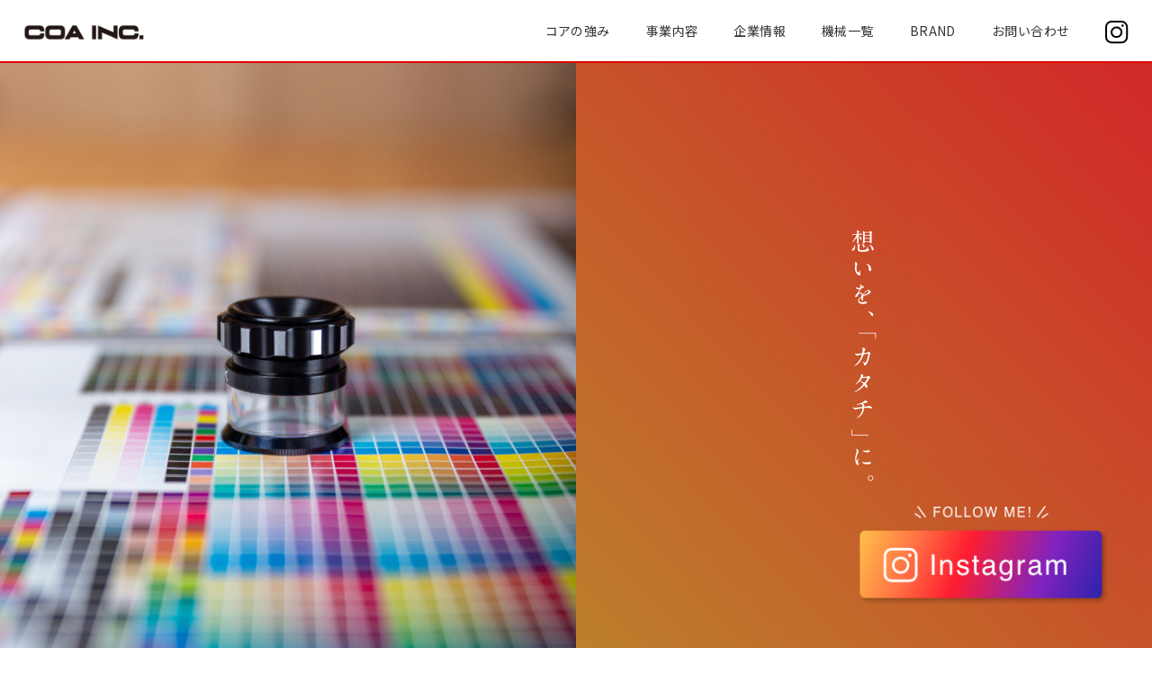

--- FILE ---
content_type: text/html; charset=UTF-8
request_url: https://coa.osaka.jp/
body_size: 3992
content:
<!DOCTYPE html>
<html>
<head>
<script async src="https://www.googletagmanager.com/gtag/js?id=G-CH8L41DJ0B"></script>
<script>
  window.dataLayer = window.dataLayer || [];
  function gtag(){dataLayer.push(arguments);}
  gtag('js', new Date());

  gtag('config', 'G-CH8L41DJ0B');
</script>
	<meta http-equiv="content-language" content="ja">
	<meta charset="UTF-8">
	<title>コア株式会社</title>
	<meta name="viewport" content="width=device-width, initial-scale=1.0">
	<meta http-equiv="X-UA-Compatible" content="IE=edge">
	<meta name="description" content="化粧箱、貼り箱、展示什器、パンフレットや販促、印刷、ウェブ、イベント、グッズなど様々な手法を駆使し、セールスプロモーションをトータルでプロデュースいたします。Complete Your Ideal 想いをカタチに。コア株式会社">
	<meta name="keywords" content="化粧箱,貼り箱,展示什器,パンフレット,大阪市,大阪,コア株式会社">

	<!-- OGP設定 -->
	<meta property="og:title" content="コア株式会社" />
	<meta property="og:type" content="website" />
	<meta property="og:image" content="https://coa.osaka.jp/images/ogp.jpg" />
	<meta property="og:url" content="https://coa.osaka.jp/" />
	<meta property="og:site_name" content="コア株式会社" />
	<meta property="og:description" content="化粧箱、貼り箱、展示什器、パンフレットや販促、印刷、ウェブ、イベント、グッズなど様々な手法を駆使し、セールスプロモーションをトータルでプロデュースいたします。Complete Your Ideal 想いをカタチに。" />

	<!-- css -->
	<link href="./css/reset.css" rel="stylesheet" media="screen">
	<link href="./css/layout.css" rel="stylesheet" media="screen">
	<link href="./css/temp.css" rel="stylesheet" media="screen">
	<link href="./css/page.css" rel="stylesheet" media="screen">
	<link href="./css/responsive.css" rel="stylesheet" media="screen">

	<!-- js -->
	<script src="//code.jquery.com/jquery.js"></script>
	<script src="./js/script.js"></script>
	<!--[if lt IE 9]>
	<script src="js/respond.min.js"></script>
	<![endif]-->



	<!-- Google Fonts -->
	<link href="https://fonts.googleapis.com/css?family=Montserrat:100,300,400,600|Noto+Sans+JP:100,300,400,700&display=swap" rel="stylesheet">

	<!-- plugin -->
	<link rel="stylesheet" href="https://use.fontawesome.com/releases/v5.4.1/css/all.css">
	<script src="//cdnjs.cloudflare.com/ajax/libs/smoothscroll/1.4.4/SmoothScroll.min.js"></script>
	<link href="./plugin/animate/animate.css" rel="stylesheet" media="screen">
	<script src="./plugin/wow/wow.js"></script>
	<script>
	    new WOW().init();
	</script>
  <!-- 
	<script type="text/javascript">
		var _gaq = _gaq || [];
		_gaq.push(['_setAccount', 'UA-39361550-1']);
		_gaq.push(['_trackPageview']);
		(function() {
		var ga = document.createElement('script'); ga.type = 'text/javascript'; ga.async = true;
		ga.src = ('https:' == document.location.protocol ? 'https://ssl' : 'http://www') + '.google-analytics.com/ga.js';
		var s = document.getElementsByTagName('script')[0]; s.parentNode.insertBefore(ga, s);
		})();
	</script>
 -->
</head>
<body id="index">
	<div id="loader">
		<div class="spinner">
			<div class="bounce1"></div>
			<div class="bounce2"></div>
			<div class="bounce3"></div>
		</div>
	</div>

	<header>
		<div class="inn flex flex--justify">
			<div class="logo"><a href="./"><img src="./images/hlogo.jpg" srcset="./images/hlogo@2x.jpg 2x" alt="コア株式会社"></a></div>
			<nav>
				<ul class="flex">
					<li><a href="./about/">コアの強み</a></li>
					<li>
						<a href="./service/" class="service_a">事業内容</a>
						<div class="subnav">
							<div class="item"><a href="./service/package/">パッケージ印刷</a></div>
							<div class="item"><a href="./service/promotion/">販促ツール</a></div>
							<div class="item"><a href="./service/printing/">商業印刷</a></div>
						</div>
					</li>
					<li><a href="./company/">企業情報</a></li>
					<li><a href="./equipment/">機械一覧</a></li>
					<li><a href="./brand/">BRAND</a></li>
					<li><a href="./contact/">お問い合わせ</a></li>
					<li class="insta"><a href="https://www.instagram.com/coa._inc/?hl=ja" target="_blank" rel="noopener noreferrer"><img src="./images/ico_insta.png" srcset="./images/ico_insta@2x.png 2x" alt=""></a></li>
				</ul>
			</nav>
		</div>
		<div class="header_menu">
			<div>
				<span></span>
				<span></span>
				<span></span>
			</div>
		</div>
    <div class="insta-btn"><a href="https://www.instagram.com/coa._inc/?hl=ja" target="_blank" rel="noopener noreferrer"><img src="./images/ico_insta.png" srcset="./images/ico_insta@2x.png 2x" alt=""></a></div>
		<div id="spNav">
			<ul>
				<li><a href="./about/">コアの強み</a></li>
				<li>
					<div class="service_a">事業内容</div>
					<div class="subnav">
						<div class="item"><a href="./service/package/"><span><img src="./images/spNav_ico01.png" srcset="./images/spNav_ico01@2x.png 2x" alt=""></span>パッケージ印刷<small>貼り箱・トムソン箱・紙袋</small></a></div>
						<div class="item"><a href="./service/promotion/"><span><img src="./images/spNav_ico02.png" srcset="./images/spNav_ico02@2x.png 2x" alt=""></span>販促ツール<small>什器・POP</small></a></div>
						<div class="item"><a href="./service/printing/"><span><img src="./images/spNav_ico03.png" srcset="./images/spNav_ico03@2x.png 2x" alt=""></span>商業印刷<small>カタログ・パンフレット</small></a></div>
					</div>
				</li>
				<li><a href="./company/">企業情報</a></li>
				<li><a href="./equipment/">機械一覧</a></li>
				<li><a href="./brand/">BRAND</a></li>
				<li><a href="./contact/">お問い合わせ</a></li>
			</ul>
		</div>
	</header>

		<div id="mainimg">
		<div class="wrap flex">
			<div class="left animated fadeIn"></div>
			<div class="right flex flex--center animated fadeIn">
				<div class="animated fadeIn dl1s"><img src="./images/index/mainimg_txt.png" srcset="./images/index/mainimg_txt@2x.png 2x" alt=""></div>
        <div class="insta animated fadeIn dl25s"><a href="https://www.instagram.com/coa._inc/?hl=ja" target="_blank" rel="noopener noreferrer"><img src="./images/ftr_btn_insta.png" srcset="./images/ftr_btn_insta@2x.png 2x" alt="FOLLOW ME! instagram"></a></div>
			</div>
		</div>
	</div>
		<div id="main">

		<ul class="link-area container flex flex--justify">
      <li class="wow fadeInUp dl02s"><a href="./hacohaco/" target="_blank" rel="noopener noreferrer"><img src="images/btn_haco.png" srcset="images/btn_haco@2x.png 2x" alt="貼箱特設サイトはこちら"></a></li>
      <li class="wow fadeInUp dl04s"><a href="https://store.shopping.yahoo.co.jp/xavie" target="_blank" rel="noopener noreferrer"><img src="images/btn_yshop.png" srcset="images/btn_yshop@2x.png 2x" alt="ご購入はYahoo Shopから"></a></li>
		</ul>

		<section id="index_intro" class="container">
			<h2 class="wow fadeInUp dl06s">COMPLETE YOUR IDEAL.</h2>
			<h3 class="wow fadeIn dl02s">情熱も、温もりも、<br class="sp">そのままカタチに</h3>
			<div class="desc wow fadeIn dl04s">
				お客様の情熱や温もりを可能な限りそのままの姿でお届けしたい。<br>
				私たちは創業以来、そんなモノづくりの原点を企業理念として歩んでまいりました。
			</div>
			<center class="bt">
				<a href="about/" class="btn">ABOUT US</a>
			</center>
		</section>

		<div class="sp block sp_pic"><img src="images/index/img_service_sp.jpg" srcset="images/index/img_service_sp@2x.jpg 2x" alt=""></div>
		<section id="index_service" class="container">
			<div class="flex flex--col02">
				<div class="item54 pic wow fadeInUp">
					<img src="images/index/img_service.jpg" alt="">
				</div>
				<div class="item40 txt">
					<h3 class="wow fadeIn dl02s">SERVICE</h3>
					<h4 class="wow fadeIn dl04s">
						総合印刷メーカーとして<br>最適なご提案を目指す
					</h4>
					<div class="desc wow fadeIn dl06s">
						営業部・企画部・生産管理＆製造部、それぞれの部門が有機的に連動しあいながら、お客様の課題に合わせた印刷物をご提案いたします。同時に、社内一貫体制で業務を行うことで、出来る限りニーズに沿ったコスト＆納期の実現を目指します。
					</div>

					<ul class="service_icons">
						<li class="wow fadeInLeft dl02s">
							<a href="service/package/">
								<span class="ico"><img src="images/ico_package.png" srcset="images/ico_package@2x.png 2x" alt=""></span>
								<span class="text">
									<span class="ttl">パッケージ印刷</span>
									<span class="sub">貼り箱・トムソン箱・紙袋</span>
									<span class="arrow"><img src="images/arrow.png" srcset="images/arrow@2x.png 2x" alt=""></span>
								</span>
							</a>
						</li>
						<li class="wow fadeInLeft dl04s">
							<a href="service/promotion/">
								<span class="ico"><img src="images/ico_promotion.png" srcset="images/ico_promotion@2x.png 2x" alt=""></span>
								<span class="text">
									<span class="ttl">販促ツール</span>
									<span class="sub">什器・POP</span>
									<span class="arrow"><img src="images/arrow.png" srcset="images/arrow@2x.png 2x" alt=""></span>
								</span>
							</a>
						</li>
						<li class="wow fadeInLeft dl06s">
							<a href="service/printing/">
								<span class="ico"><img src="images/ico_printing.png" srcset="images/ico_printing@2x.png 2x" alt=""></span>
								<span class="text">
									<span class="ttl">商業印刷</span>
									<span class="sub">カタログ・パンフレット</span>
									<span class="arrow"><img src="images/arrow.png" srcset="images/arrow@2x.png 2x" alt=""></span>
								</span>
							</a>
						</li>
					</ul>
				</div>
			</div>
		</section>

		<div class="sp block sp_pic"><img src="images/index/img_brand_sp.jpg" srcset="images/index/img_brand_sp@2x.jpg 2x" alt=""></div>
		<section id="index_brand" class="container">
			<div class="flex flex--col02">
				<div class="item40 txt">
					<h3 class="wow fadeIn dl02s">BRAND</h3>
					<h4 class="wow fadeIn dl04s">
						発想と技術を活かした<br>オリジナルブランド
					</h4>
					<div class="desc wow fadeIn dl06s">
						豊富な経験に基づく技術力と、特殊な加工にも対応できる機械を多数保有していることが、私たちの強みです。市場のニーズを読み解きながら、企画・設計・デザインから印刷加工まで全行程を社内で行い、自社オリジナルブランドのパッケージを製造しています。
					</div>

					<ul class="service_icons">
						<li class="wow fadeInLeft dl02s">
							<a href="brand/">
								<span class="ico"><img src="images/ico_rab.png" srcset="images/ico_rab@2x.png 2x" alt=""></span>
								<span class="text">
									<span class="ttl">ライアンボックス</span>
									<span class="sub">Right-Angle Box</span>
									<span class="arrow"><img src="images/arrow.png" srcset="images/arrow@2x.png 2x" alt=""></span>
								</span>
							</a>
						</li>
					</ul>
				</div>
				<div class="item54 pic wow fadeInUp">
					<img src="images/index/img_brand.jpg" alt="">
				</div>
			</div>
		</section>


		<section id="contact_area">
			<div class="container">
				<h5 class="wow fadeIn">パッケージ印刷 / 販促ツール / 商業印刷</h5>
				<div class="copy wow fadeInUp dl02s">お気軽にご相談ください</div>
				<center class="bt wow fadeIn">
					<a href="./contact/" class="btn">CONTACT</a>
				</center>
			</div>
		</section>

	</div>
	<footer>
		<div class="container">
      <div class="insta"><a href="https://www.instagram.com/coa._inc/?hl=ja" target="_blank" rel="noopener noreferrer"><img src="./images/ftr_btn_insta.png" srcset="./images/ftr_btn_insta@2x.png 2x" alt="FOLLOW ME! instagram"></a></div>
			<div class="flex flex--justify flex--wrap">
				<div class="logo flex flex--center flex--wrap">
					<div class="mark"><img src="./images/flogo.png" srcset="./images/flogo@2x.png 2x" alt="コア株式会社"></div>
					<div class="copy pc block">
						Copyright © 2019 コア株式会社. All Rights Reserved.
					</div>
				</div>
				<div class="privacy">
					<a href="./privacy/">> プライバシーポリシー</a>
				</div>
			</div>
			<div class="copy sp block">
				Copyright © 2019 コア株式会社. All Rights Reserved.
			</div>
		</div>
	</footer>
</body>
</html>




--- FILE ---
content_type: text/css
request_url: https://coa.osaka.jp/css/layout.css
body_size: 2148
content:
@charset "UTF-8";
/* clearfix */
.clearfix {
  *zoom: 1;
}
.clearfix:before, .clearfix:after {
  content: "";
  display: table;
}
.clearfix:after {
  clear: both;
}

/*----------------------------------------------------
	再設定
----------------------------------------------------*/
html {
  font-size: 16px;
}

body {
  font-family: 'Noto Sans JP', "ヒラギノ角ゴ Pro W3", "Hiragino Kaku Gothic Pro", "メイリオ", "Meiryo", verdana, Osaka, "ＭＳ Ｐゴシック", "MS PGothic", Sans-Serif;
  line-height: 1.7;
  -webkit-text-size-adjust: 100%;
  color: #333;
  font-size: 0.875rem;
  letter-spacing: 0.03em;
}

a {
  transition: all 0.3s;
}
a:link, a:visited {
  color: #2489ce;
}
a:hover, a:active {
  color: #72b7e6;
}

img {
  max-width: 100%;
  height: auto;
  width: auto;
  vertical-align: bottom;
}

/*----------------------------------------------------
	汎用クラス
----------------------------------------------------*/
.container {
  position: relative;
  max-width: 980px;
  margin: 0 auto;
}

/*----------------------------------------------------
	共通レイアウト
----------------------------------------------------*/
header {
  border-bottom: 2px solid #E00101;
  background: #fff;
  position: relative;
  z-index: 1000;
}
header .inn {
  padding: 0 2%;
  position: relative;
}
header .inn .logo {
  line-height: 68px;
}
header .inn .logo img {
  vertical-align: middle;
}
header .inn nav ul li a {
  display: block;
  padding: 0 20px;
  line-height: 68px;
  color: #333;
  text-decoration: none;
}
header .inn nav ul li a:hover {
  background: #E00101;
  color: #fff;
}
header .inn nav ul li:nth-child(2) {
  position: relative;
}
header .inn nav ul li:nth-child(2) .subnav {
  position: absolute;
  left: 0;
  top: 69px;
  width: 10rem;
  background: #fff;
  display: none;
  border: 1px solid #E00101;
  transition: all 03s;
}
header .inn nav ul li:nth-child(2) .subnav .item a {
  padding: 8px 10px;
  line-height: 1;
  border-bottom: 1px solid #E00101;
  font-size: 0.75rem;
}
header .inn nav ul li:nth-child(2) .subnav .item:last-child a {
  border-bottom: none;
}
header .inn nav ul li:nth-child(2):hover a.service_a {
  background: #E00101;
  color: #fff;
}
header .inn nav ul li:nth-child(2):hover .subnav {
  display: block;
}
header .inn nav ul li.insta a {
  padding: 0 0 0 20px;
}
header .inn nav ul li.insta a:hover {
  background: transparent;
  opacity: 0.5;
}
header .inn nav ul li.insta a img {
  vertical-align: middle;
}
header .header_menu {
  display: none;
  position: absolute;
  right: 20px;
  top: 12px;
  width: 36px;
  height: 36px;
  cursor: pointer;
  z-index: 1000;
}
header .header_menu div {
  position: relative;
}
header .header_menu span {
  display: block;
  position: absolute;
  height: 4px;
  width: 100%;
  background: #E00101;
  left: 0;
  -webkit-transition: .35s ease-in-out;
  -moz-transition: .35s ease-in-out;
  transition: .35s ease-in-out;
}
header .header_menu span:nth-child(1) {
  top: 5px;
}
header .header_menu span:nth-child(2) {
  top: 15px;
}
header .header_menu span:nth-child(3) {
  top: 25px;
}
header .header_menu.open span:nth-child(1) {
  top: 15px;
  -webkit-transform: rotate(45deg);
  -moz-transform: rotate(45deg);
  transform: rotate(35deg);
  background: #fff;
}
header .header_menu.open span:nth-child(2) {
  width: 0;
  left: 50%;
}
header .header_menu.open span:nth-child(3) {
  top: 15px;
  -webkit-transform: rotate(-45deg);
  -moz-transform: rotate(-45deg);
  transform: rotate(-35deg);
  background: #fff;
}
header .insta-btn {
  display: none;
  position: absolute;
  right: 70px;
  top: 15px;
  width: 36px;
  height: 36px;
  cursor: pointer;
  z-index: 1000;
}
header #spNav {
  background: #E00101;
  color: #fff;
  width: 100%;
  min-height: 100vh;
  position: fixed;
  left: 0;
  top: 0;
  z-index: 800;
  display: none;
}
header #spNav ul {
  padding-top: 8vh;
  border-bottom: 1px solid #BA1A1A;
}
header #spNav ul li a {
  display: block;
  color: #fff;
  font-size: 1.125rem;
  text-decoration: none;
  padding: 0 4%;
  line-height: 10vh;
  border-top: 1px solid #BA1A1A;
}
header #spNav ul li .service_a {
  display: block;
  color: #fff;
  font-size: 1.125rem;
  text-decoration: none;
  padding: 0 4%;
  line-height: 10vh;
  border-top: 1px solid #BA1A1A;
  position: relative;
}
header #spNav ul li .service_a:before {
  position: absolute;
  right: calc(4% + 2vh);
  top: 3vh;
  content: '';
  height: 4vh;
  width: 1px;
  background: #fff;
  transition: all 0.3s;
}
header #spNav ul li .service_a:after {
  position: absolute;
  right: calc(4%);
  top: 5vh;
  content: '';
  height: 1px;
  width: 4vh;
  background: #fff;
}
header #spNav ul li .service_a.open:before {
  height: 0;
}
header #spNav ul li .subnav {
  background: #BA1A1A;
  display: none;
}
header #spNav ul li .subnav .item a {
  line-height: 6.6vh;
  border-top: 1px solid #E00101;
  font-size: 1rem;
}
header #spNav ul li .subnav .item a span {
  display: inline-block;
  margin-right: 10px;
}
header #spNav ul li .subnav .item a img {
  vertical-align: middle;
}
header #spNav ul li .subnav .item a small {
  display: inline-block;
  padding-left: 1rem;
  font-size: 0.625rem;
  font-weight: bold;
}

/*nav*/
#about header .inn nav ul li:nth-child(1) a,
#service header .inn nav ul li:nth-child(2) a.service_a,
#company header .inn nav ul li:nth-child(3) a,
#equipment header .inn nav ul li:nth-child(4) a,
#brand header .inn nav ul li:nth-child(5) a,
#contact header .inn nav ul li:nth-child(6) a {
  background: #E00101;
  color: #fff;
}

#main {
  padding: 80px 0 0;
}
#main #contact_area {
  background: #4f2772;
  /* Old browsers */
  background: -moz-linear-gradient(45deg, #4f2772 0%, #db242c 100%);
  /* FF3.6-15 */
  background: -webkit-linear-gradient(45deg, #4f2772 0%, #db242c 100%);
  /* Chrome10-25,Safari5.1-6 */
  background: linear-gradient(45deg, #4f2772 0%, #db242c 100%);
  /* W3C, IE10+, FF16+, Chrome26+, Opera12+, Safari7+ */
  filter: progid:DXImageTransform.Microsoft.gradient( startColorstr='#4f2772', endColorstr='#db242c',GradientType=1 );
  /* IE6-9 fallback on horizontal gradient */
  color: #fff;
  padding: 100px 0;
}
#main #contact_area h5 {
  font-size: 1rem;
  text-align: center;
  margin-bottom: 12px;
  font-weight: bold;
}
#main #contact_area .copy {
  font-size: 2rem;
  text-align: center;
  margin-bottom: 22px;
  letter-spacing: 0.1em;
  font-weight: bold;
}

footer {
  background: #000;
  color: #fff;
  padding: 38px 20px 20px;
}
footer .insta {
  width: 284px;
  margin: 0 auto 40px;
}
footer .insta a:hover {
  opacity: 0.7;
}
footer .flex .logo .copy {
  padding: 0 1.5rem;
  font-size: 0.75rem;
  font-weight: bold;
}
footer .flex .privacy a {
  color: #fff;
  text-decoration: none;
  font-size: 0.75rem;
  font-weight: bold;
}

#loader {
  opacity: 1;
  position: fixed;
  z-index: 100000;
  width: 100%;
  height: 100%;
  background: #fff;
  top: 0;
  left: 0;
}
#loader .spinner {
  position: absolute;
  top: 50%;
  left: 50%;
  transform: translate(-50%, -50%);
  margin: auto;
  width: 70px;
}
#loader .spinner > div {
  width: 18px;
  height: 18px;
  background-color: #E00101;
  opacity: 0.3;
  border-radius: 100%;
  display: inline-block;
  -webkit-animation: sk-bouncedelay 1.4s infinite ease-in-out both;
  animation: sk-bouncedelay 1.4s infinite ease-in-out both;
}
#loader .spinner .bounce1 {
  -webkit-animation-delay: -0.32s;
  animation-delay: -0.32s;
}
#loader .spinner .bounce2 {
  -webkit-animation-delay: -0.16s;
  animation-delay: -0.16s;
}

@-webkit-keyframes sk-bouncedelay {
  0%, 80%, 100% {
    -webkit-transform: scale(0);
  }
  40% {
    -webkit-transform: scale(1);
  }
}
@keyframes sk-bouncedelay {
  0%, 80%, 100% {
    -webkit-transform: scale(0);
    transform: scale(0);
  }
  40% {
    -webkit-transform: scale(1);
    transform: scale(1);
  }
}
/*----------------------------------------------------
	 <= 1000px
----------------------------------------------------*/
/*----------------------------------------------------
	phone - tablet <= 767px
----------------------------------------------------*/
/*----------------------------------------------------
	phone <= 480px
----------------------------------------------------*/


--- FILE ---
content_type: text/css
request_url: https://coa.osaka.jp/css/temp.css
body_size: 3271
content:
@charset "UTF-8";
/* clearfix */
.clearfix {
  *zoom: 1;
}
.clearfix:before, .clearfix:after {
  content: "";
  display: table;
}
.clearfix:after {
  clear: both;
}

/*----------------------------------------------------
	汎用クラス
----------------------------------------------------*/
.container {
  position: relative;
  max-width: 980px;
  margin: 0 auto;
}

@media (max-width: 1200px) {
  .container {
    padding-right: 2% !important;
    padding-left: 2% !important;
  }
}
/*レスポンシブ*/
.hide {
  display: none;
}

.pc {
  display: inline;
}

.pc.block {
  display: block;
}

.pc.inline-block {
  display: inline-block;
}

.pc_hide {
  display: none;
}

.pc_hide.block {
  display: none;
}

.pc_hide.inline-block {
  display: none;
}

.sp {
  display: none;
}

.sp.block {
  display: none;
}

.sp.inline-block {
  display: none;
}

@media (max-width: 767px) {
  .sp {
    display: inline;
  }

  .sp.block {
    display: block;
  }

  .sp.inline-block {
    display: inline-block;
  }

  .sp_hide {
    display: none;
  }

  .sp_hide.block {
    display: none;
  }

  .sp_hide.inline-block {
    display: none;
  }

  .pc {
    display: none;
  }

  .pc.block {
    display: none;
  }

  .pc.inline-block {
    display: none;
  }

  .pc_hide {
    display: inline;
  }

  .pc_hide.block {
    display: block;
  }

  .pc_hide.inline-block {
    display: inline-block;
  }
}
/* flexbox */
.flex {
  display: -webkit-flex;
  display: flex;
}
.flex.flex--justify {
  -webkit-justify-content: space-between;
  justify-content: space-between;
}
.flex.flex--jcenter {
  -webkit-justify-content: center;
  justify-content: center;
}
.flex.flex--wrap {
  -webkit-flex-wrap: wrap;
  flex-wrap: wrap;
}
.flex.flex--center {
  -webkit-align-items: center;
  align-items: center;
  -webkit-align-content: center;
  align-content: center;
}
.flex.flex--col02 {
  -webkit-justify-content: space-between;
  justify-content: space-between;
}
.flex.flex--col02 .item38 {
  width: 38%;
}
.flex.flex--col02 .item40 {
  width: 40%;
}
.flex.flex--col02 .item43 {
  width: 43%;
}
.flex.flex--col02 .item46 {
  width: 46%;
}
.flex.flex--col02 .item53 {
  width: 53%;
}
.flex.flex--col02 .item54 {
  width: 54%;
}

@media (max-width: 767px) {
  .flex.flex--col02 {
    -webkit-flex-wrap: wrap;
    flex-wrap: wrap;
  }
  .flex.flex--col02 .item38,
  .flex.flex--col02 .item40,
  .flex.flex--col02 .item43,
  .flex.flex--col02 .item46,
  .flex.flex--col02 .item53,
  .flex.flex--col02 .item54 {
    width: 100%;
  }
}
/* btn */
a.btn,
input.btn {
  -webkit-border-radius: 30px;
  -moz-border-radius: 30px;
  -ms-border-radius: 30px;
  border-radius: 30px;
  font-family: 'Montserrat', sans-serif;
  font-weight: 600;
  display: inline-block;
  position: relative;
  color: #E00101;
  width: 14rem;
  background: #fff;
  text-align: center;
  padding: 16px 0.5rem;
  text-decoration: none;
  border: 2px solid #E00101;
}
a.btn:after,
input.btn:after {
  position: absolute;
  right: 1em;
  bottom: 16px;
  content: '>';
  transition: all 0.3s;
}
a.btn:hover,
input.btn:hover {
  background: #E00101;
  color: #fff;
  cursor: pointer;
}
a.btn:hover:after,
input.btn:hover:after {
  right: 0.5em;
}
a.btn.btn--small,
input.btn.btn--small {
  padding: 4px 0.5rem;
}
a.btn.btn--large,
input.btn.btn--large {
  min-width: 40%;
  padding: 20px 0.5rem;
  font-size: 1.25rem;
}
a.btn.btn--100per,
input.btn.btn--100per {
  width: 100%;
}

.btn_wrap {
  display: inline-block;
  color: #E00101;
  position: relative;
  transition: 0.3s;
  margin: 0 auto;
}
.btn_wrap:after {
  position: absolute;
  right: 1em;
  bottom: 18px;
  content: '>';
  transition: all 0.3s;
}
.btn_wrap:hover:after {
  right: 0.5em;
  color: #fff;
}

@media (max-width: 767px) {
  a.btn,
  input.btn {
    padding: 18px 0.5rem;
  }
  a.btn.btn--large,
  input.btn.btn--large {
    width: 90%;
    font-size: 1rem;
  }
}
/*align*/
.al-right {
  text-align: right;
}

.al-center {
  text-align: center;
}

.al-left {
  text-align: left;
}

/* オブジェクト設定 */
embed,
iframe,
object {
  max-width: 100%;
}

/*文字サイズ*/
.fz-13 {
  font-size: 0.87em;
}

.fz-17 {
  font-size: 1.13em;
}

.fz-19 {
  font-size: 1.27em;
}

.fz-21 {
  font-size: 1.4em;
}

.fz-23 {
  font-size: 1.53em;
}

.fz-30 {
  font-size: 2em;
}

/*パディング*/
.pt-60 {
  padding-top: 60px;
}

.pt-80 {
  padding-top: 80px;
}

@media (max-width: 767px) {
  .pt-60 {
    padding-top: 50px;
  }

  .pt-80 {
    padding-top: 60px;
  }
}
@media (max-width: 480px) {
  .pt-60 {
    padding-top: 40px;
  }

  .pt-80 {
    padding-top: 50px;
  }
}
/*マージン*/
.mb-10 {
  margin-bottom: 10px;
}

.mb-20 {
  margin-bottom: 20px;
}

.mb-30 {
  margin-bottom: 30px;
}

.mb-40 {
  margin-bottom: 40px;
}

.mb-60 {
  margin-bottom: 60px;
}

.mb-80 {
  margin-bottom: 80px;
}

@media (max-width: 767px) {
  .mb-60 {
    margin-bottom: 50px;
  }

  .mb-80 {
    margin-bottom: 60px;
  }
}
@media (max-width: 480px) {
  .mb-60 {
    margin-bottom: 40px;
  }

  .mb-80 {
    margin-bottom: 50px;
  }
}
/*アニメーション時差*/
.dl01s {
  -webkit-animation-delay: 0.1s;
  animation-delay: 0.1s;
}

.dl02s {
  -webkit-animation-delay: 0.2s;
  animation-delay: 0.2s;
}

.dl03s {
  -webkit-animation-delay: 0.3s;
  animation-delay: 0.3s;
}

.dl04s {
  -webkit-animation-delay: 0.4s;
  animation-delay: 0.4s;
}

.dl05s {
  -webkit-animation-delay: 0.5s;
  animation-delay: 0.5s;
}

.dl06s {
  -webkit-animation-delay: 0.6s;
  animation-delay: 0.6s;
}

.dl07s {
  -webkit-animation-delay: 0.7s;
  animation-delay: 0.7s;
}

.dl08s {
  -webkit-animation-delay: 0.8s;
  animation-delay: 0.8s;
}

.dl09s {
  -webkit-animation-delay: 0.9s;
  animation-delay: 0.9s;
}

.dl1s {
  -webkit-animation-delay: 1s;
  animation-delay: 1s;
}

.dl12s {
  -webkit-animation-delay: 1.2s;
  animation-delay: 1.2s;
}

.dl15s {
  -webkit-animation-delay: 1.5s;
  animation-delay: 1.5s;
}

.dl2s {
  -webkit-animation-delay: 2s;
  animation-delay: 2s;
}

.dl25s {
  -webkit-animation-delay: 2.5s;
  animation-delay: 2.5s;
}

.dl3s {
  -webkit-animation-delay: 3s;
  animation-delay: 3s;
}

.dl35s {
  -webkit-animation-delay: 3.5s;
  animation-delay: 3.5s;
}

.dl4s {
  -webkit-animation-delay: 4s;
  animation-delay: 4s;
}

.dl45s {
  -webkit-animation-delay: 4.5s;
  animation-delay: 4.5s;
}

.dl5s {
  -webkit-animation-delay: 5s;
  animation-delay: 5s;
}

.dl55s {
  -webkit-animation-delay: 5.5s;
  animation-delay: 5.5s;
}

.dl6s {
  -webkit-animation-delay: 6s;
  animation-delay: 6s;
}

.dl65s {
  -webkit-animation-delay: 6.5s;
  animation-delay: 6.5s;
}

.dl7s {
  -webkit-animation-delay: 7s;
  animation-delay: 7s;
}

.dl75s {
  -webkit-animation-delay: 7.5s;
  animation-delay: 7.5s;
}

.dl8s {
  -webkit-animation-delay: 8s;
  animation-delay: 8s;
}

.dl85s {
  -webkit-animation-delay: 8.5s;
  animation-delay: 8.5s;
}

.dl9s {
  -webkit-animation-delay: 9s;
  animation-delay: 9s;
}

.dl95s {
  -webkit-animation-delay: 9.5s;
  animation-delay: 9.5s;
}

/*display table*/
.dis_t {
  display: table;
  width: 100%;
}

.dis_cell {
  display: table-cell;
  vertical-align: middle;
}

/*youtube*/
.ytube {
  position: relative;
  height: 0;
  margin-bottom: 10px;
  padding-bottom: 56.25%;
  overflow: hidden;
}

.ytube iframe {
  position: absolute;
  top: 0;
  right: 0;
  width: 100% !important;
  height: 100% !important;
}

/*table*/
.base_t {
  width: 100%;
  margin-bottom: 30px;
}
.base_t tr th {
  color: #fff;
  padding: 14px 2em;
  text-align: center;
  border: 1px solid #ccc;
}
.base_t tr td {
  padding: 14px 3em;
  color: #E00101;
  border: 1px solid #ccc;
  background: #fff;
}

@media (max-width: 767px) {
  .base_t {
    font-size: 0.8125rem;
    margin-bottom: 18px;
  }
  .base_t tr th {
    padding: 12px 0.5rem;
    width: 8em;
  }
  .base_t tr td {
    padding: 12px 0.5rem;
  }
}
/* 見出し */
.ttl-yel {
  border-left: 10px solid #fff47f;
  font-size: 1.5rem;
  padding: 2px 1rem;
  margin-bottom: 1.8rem;
}

@media (max-width: 767px) {
  .ttl-yel {
    font-size: 1.125rem;
  }
}
/* ----------------------------------------------------------------------
 WordPress プリセットスタイル
---------------------------------------------------------------------- */
/* alignment */
.post_content .alignright {
  float: right;
}

.post_content .alignleft {
  float: left;
}

.post_content .aligncenter {
  display: block;
  margin-left: auto;
  margin-right: auto;
  margin-bottom: 7px;
}

.post_content blockquote.alignleft, .post_content img.alignleft {
  margin: 7px 24px 7px 0;
}

.post_content .wp-caption.alignleft {
  margin: 7px 14px 7px 0;
}

.post_content blockquote.alignright, .post_content img.alignright {
  margin: 7px 0 7px 24px;
}

.post_content .wp-caption.alignright {
  margin: 7px 0 7px 14px;
}

.post_content blockquote.aligncenter, .post_content img.aligncenter, .post_content .wp-caption.aligncenter {
  margin-top: 7px;
  margin-bottom: 7px;
}

/* text and headline */
.post_content p {
  line-height: 2.4;
  margin: 0 0 2em 0;
}

.post_content h3 {
  font-size: 130%;
  padding-top: 20px;
}

.post_content h4 {
  font-size: 120%;
}

.post_content h5 {
  font-size: 110%;
}

.post_content h6 {
  font-size: 100%;
}

/* image */
.post_content img[class*="align"], .post_content img[class*="wp-image-"], .post_content img[class*="attachment-"], .post_content img.size-full, .post_content img.size-large, .post_content .wp-post-image, .post_content img {
  height: auto;
  max-width: 100%;
}

/* list */
.post_content li, .post_content dt, .post_content dd {
  line-height: 2.2;
}

.post_content ul, .post_content ol, .post_content dl {
  margin-bottom: 24px;
}

.post_content ol {
  list-style: decimal outside none;
  margin-left: 1.5em;
}

.post_content ul {
  list-style: circle outside none;
  margin-left: 1.3em;
}

.post_content li > ul, .post_content li > ol {
  margin-bottom: 0;
}

.post_content dt {
  font-weight: bold;
}

.post_content dd {
  margin-bottom: 1em;
}

/* table */
.post_content table {
  margin: 0 0 24px 0;
  /*width:100% !important;*/
}

.post_content td, .post_content th {
  border: 1px solid #bbb;
  padding: 10px 15px;
  line-height: 2.2;
}

.post_content th {
  background: #eee;
  font-weight: normal;
}

/* table style */
.post_content table.table_no_border th, .post_content table.table_no_border td {
  border: none;
  padding-left: 0;
}

.post_content table.table_border_horizontal th, .post_content table.table_border_horizontal td {
  border-left: none;
  border-right: none;
  padding-left: 0;
}

/* block quote */
.post_content blockquote {
  margin: 0 0 25px 0;
  padding: 27px 30px 0;
  border: 1px solid #ccc;
  box-shadow: 0px 4px 0px 0px #f2f2f2;
  position: relative;
}

.post_content blockquote:before {
  content: '"';
  font-style: italic;
  font-size: 30px;
  font-weight: normal;
  line-height: 40px;
  width: 30px;
  height: 30px;
  position: absolute;
  top: 5px;
  left: 10px;
  color: #5cbcd7;
}

.post_content blockquote:after {
  content: '"';
  font-style: italic;
  font-size: 30px;
  font-weight: normal;
  text-align: left;
  line-height: 60px;
  width: 30px;
  height: 30px;
  position: absolute;
  bottom: 7px;
  right: -2px;
  color: #5cbcd7;
}

.post_content blockquote cite {
  border-top: 1px dotted #aaa;
  display: block;
  padding: 20px 0 0 0;
  font-style: italic;
  text-align: right;
  font-size: 90%;
}

/* captions */
.post_content .wp-caption {
  margin-bottom: 24px;
  background: #fff;
  border: 1px solid #ccc;
  padding: 5px;
  max-width: 100%;
  -webkit-border-radius: 5px;
  -moz-border-radius: 5px;
  border-radius: 5px;
  -webkit-box-sizing: border-box;
  -moz-box-sizing: border-box;
  box-sizing: border-box;
}

.post_content .wp-caption-text {
  text-align: center;
  font-size: 12px;
  font-style: italic;
  line-height: 1.5;
  margin: 9px auto;
}

.post_content .wp-caption img[class*="wp-image-"] {
  display: block;
  margin: 0 auto;
}

/* gallery */
.gallery {
  margin-bottom: 20px;
}

.gallery a img {
  border: 0 !important;
}

.gallery-item {
  float: left;
  margin: 0 4px 4px 0;
  overflow: hidden;
  position: relative;
}

.gallery-columns-1 .gallery-item {
  max-width: 100%;
}

.gallery-columns-2 .gallery-item {
  max-width: 48%;
  max-width: -webkit-calc(50% - 4px);
  max-width: calc(50% - 4px);
}

.gallery-columns-3 .gallery-item {
  max-width: 32%;
  max-width: -webkit-calc(33.3% - 4px);
  max-width: calc(33.3% - 4px);
}

.gallery-columns-4 .gallery-item {
  max-width: 23%;
  max-width: -webkit-calc(25% - 4px);
  max-width: calc(25% - 4px);
}

.gallery-columns-5 .gallery-item {
  max-width: 19%;
  max-width: -webkit-calc(20% - 4px);
  max-width: calc(20% - 4px);
}

.gallery-columns-6 .gallery-item {
  max-width: 15%;
  max-width: -webkit-calc(16.7% - 4px);
  max-width: calc(16.7% - 4px);
}

.gallery-columns-7 .gallery-item {
  max-width: 13%;
  max-width: -webkit-calc(14.28% - 4px);
  max-width: calc(14.28% - 4px);
}

.gallery-columns-8 .gallery-item {
  max-width: 11%;
  max-width: -webkit-calc(12.5% - 4px);
  max-width: calc(12.5% - 4px);
}

.gallery-columns-9 .gallery-item {
  max-width: 9%;
  max-width: -webkit-calc(11.1% - 4px);
  max-width: calc(11.1% - 4px);
}

.gallery-columns-10 .gallery-item {
  max-width: 7%;
  max-width: -webkit-calc(9.4% - 0px);
  max-width: calc(9.4% - 0px);
}

.gallery-columns-1 .gallery-item:nth-of-type(1n), .gallery-columns-2 .gallery-item:nth-of-type(2n), .gallery-columns-3 .gallery-item:nth-of-type(3n), .gallery-columns-4 .gallery-item:nth-of-type(4n), .gallery-columns-5 .gallery-item:nth-of-type(5n), .gallery-columns-6 .gallery-item:nth-of-type(6n), .gallery-columns-7 .gallery-item:nth-of-type(7n), .gallery-columns-8 .gallery-item:nth-of-type(8n), .gallery-columns-9 .gallery-item:nth-of-type(9n), .gallery-columns-10 .gallery-item:nth-of-type(10n) {
  margin-right: 0;
}

.gallery-caption {
  background-color: rgba(0, 0, 0, 0.7);
  -webkit-box-sizing: border-box;
  -moz-box-sizing: border-box;
  box-sizing: border-box;
  color: #fff;
  font-size: 12px;
  line-height: 1.5;
  margin: 0;
  max-height: 50%;
  opacity: 0;
  padding: 6px 8px;
  position: absolute;
  bottom: 0;
  left: 0;
  text-align: left;
  width: 100%;
}

.gallery-caption:before {
  content: "";
  height: 100%;
  min-height: 49px;
  position: absolute;
  top: 0;
  left: 0;
  width: 100%;
}

.gallery-item:hover .gallery-caption {
  opacity: 1;
}

.gallery-columns-7 .gallery-caption, .gallery-columns-8 .gallery-caption, .gallery-columns-9 .gallery-caption, .gallery-columns-10 .gallery-caption {
  display: none;
}

/* etc */
.post_content .wp-smiley {
  border: 0;
  margin-bottom: 0;
  margin-top: 0;
  padding: 0;
}

.post_content address {
  margin: 0 0 24px 0;
  line-height: 2.2;
}

.post_content pre {
  border-left: 5px solid #7fc120;
  font-size: 12px;
  margin: 0 0 27px 0;
  line-height: 25px;
  background: url(img/common/pre.gif) repeat left top;
  padding: 0 17px;
  overflow: auto;
}

.post_content .mejs-container {
  margin: 12px 0 25px;
}


--- FILE ---
content_type: text/css
request_url: https://coa.osaka.jp/css/page.css
body_size: 3534
content:
@charset "UTF-8";
/* clearfix */
.clearfix {
  *zoom: 1;
}
.clearfix:before, .clearfix:after {
  content: "";
  display: table;
}
.clearfix:after {
  clear: both;
}

/*----------------------------------------------------
	汎用クラス
----------------------------------------------------*/
/*サブページ　メイン画像*/
#mainimg_sub {
  height: 340px;
  width: 100%;
}
#mainimg_sub.about {
  background: url(../images/about/mainimg.jpg) no-repeat center center;
  background-size: cover;
}
#mainimg_sub.service_print {
  background: url(../images/service/mainimg_print.jpg) no-repeat center center;
  background-size: cover;
}
#mainimg_sub.service_promotion {
  background: url(../images/service/mainimg_promo.jpg) no-repeat center center;
  background-size: cover;
}
#mainimg_sub.service_package {
  background: url(../images/service/mainimg_package.jpg) no-repeat center center;
  background-size: cover;
}
#mainimg_sub.equipment {
  background: url(../images/equipment/mainimg.jpg) no-repeat center center;
  background-size: cover;
}
#mainimg_sub.company {
  background: url(../images/company/mainimg.jpg) no-repeat center center;
  background-size: cover;
}
#mainimg_sub.brand {
  background: url(../images/brand/mainimg.jpg) no-repeat center center;
  background-size: cover;
}
#mainimg_sub.contact {
  display: none;
}
#mainimg_sub.privacy {
  display: none;
}

/*サブページ　タイトル*/
#pagetitle {
  margin-bottom: 80px;
}
#pagetitle h2 {
  font-family: 'Montserrat', sans-serif;
  font-weight: 100;
  color: #E00101;
  font-size: 6.25rem;
  letter-spacing: -0.05em;
  line-height: 1.2;
}
#pagetitle h3 {
  font-size: 2.125rem;
  font-weight: bold;
}
#pagetitle h1 {
  color: #E00101;
  margin-bottom: 40px;
  font-weight: bold;
}
#pagetitle .subttl {
  color: #E00101;
  font-size: 1.125rem;
  margin-bottom: 4px;
  font-weight: bold;
}
#pagetitle .desc {
  font-size: 1rem;
  margin-bottom: 40px;
}

/*事業案内　リンク*/
.service_icons li {
  margin-bottom: 20px;
}
.service_icons li a {
  display: -webkit-flex;
  display: flex;
  text-decoration: none;
  color: #333;
}
.service_icons li a .ico {
  transition: all 0.3s;
}
.service_icons li a .text {
  padding: 4px 10px 0 10px;
  position: relative;
  width: 200px;
}
.service_icons li a .text span {
  display: block;
  width: 100%;
  transition: all 0.3s;
}
.service_icons li a .text span.ttl {
  font-size: 1rem;
  line-height: 1;
  padding: 4px 0 8px;
  font-weight: bold;
}
.service_icons li a .text span.sub {
  font-size: 0.75rem;
  line-height: 1;
  color: #E00101;
  font-weight: bold;
}
.service_icons li a .text span.arrow {
  position: absolute;
  left: 10px;
  bottom: 0;
}
.service_icons li a:hover .ico {
  opacity: 0.7;
}
.service_icons li a:hover .text span {
  left: 20px;
}
.service_icons li a:hover .text span.ttl, .service_icons li a:hover .text span.sub {
  opacity: 0.7;
}

/*service_area*/
#service_area {
  background: url(../images/service_area_bg@2x.jpg) no-repeat center center;
  background-size: cover;
  padding: 84px 0;
  margin-top: 1px;
}
#service_area .waku {
  background: RGBa(255, 255, 255, 0.76);
  border: 2px solid #E00101;
}
#service_area .waku h3 {
  border-bottom: 2px solid #E00101;
  text-align: center;
  color: #E00101;
  font-size: 1.125rem;
  padding: 18px 2rem;
  font-weight: bold;
}
#service_area .waku .inner {
  padding: 44px 2%;
}
#service_area .waku .inner .service_icons li {
  margin: 0 10px;
}

/*----------------------------------------------------
	index
----------------------------------------------------*/
#index #mainimg .wrap {
  height: calc(100vh - 70px);
  min-height: 400px;
  max-height: 860px;
}
#index #mainimg .wrap .left {
  width: 50%;
  background: url(../images/index/mainimg01@2x.jpg) no-repeat center center;
  background-size: cover;
}
#index #mainimg .wrap .right {
  position: relative;
  width: 50%;
  background: #bc7f2b;
  /* Old browsers */
  background: -moz-linear-gradient(45deg, #bc7f2b 0%, #d12727 100%);
  /* FF3.6-15 */
  background: -webkit-linear-gradient(45deg, #bc7f2b 0%, #d12727 100%);
  /* Chrome10-25,Safari5.1-6 */
  background: linear-gradient(45deg, #bc7f2b 0%, #d12727 100%);
  /* W3C, IE10+, FF16+, Chrome26+, Opera12+, Safari7+ */
  filter: progid:DXImageTransform.Microsoft.gradient( startColorstr='#bc7f2b', endColorstr='#d12727',GradientType=1 );
  /* IE6-9 fallback on horizontal gradient */
}
#index #mainimg .wrap .right div {
  width: 100%;
  text-align: center;
}
#index #main > .link-area {
  margin-bottom: 100px;
}
#index #main > .link-area li a:hover {
  opacity: 0.7;
}
#index #mainimg .wrap .right .insta {
  position: absolute;
  bottom: 7%;
  right: 7%;
  max-width: 284px;
  width: 60%;
}
#index #mainimg .wrap .right .insta a:hover {
  opacity: 0.7;
}
#index #index_intro {
  margin-bottom: 120px;
}
#index #index_intro h2 {
  font-family: 'Montserrat', sans-serif;
  font-weight: 600;
  font-size: 3.3125rem;
  text-align: center;
  margin-bottom: 10px;
  color: #E00101;
}
#index #index_intro h3 {
  color: #E00101;
  font-size: 1.375rem;
  margin-bottom: 20px;
  text-align: center;
  font-weight: bold;
}
#index #index_intro .desc {
  text-align: center;
  font-size: 1.125rem;
  margin-bottom: 30px;
  line-height: 2;
}
#index #index_service,
#index #index_brand {
  margin-bottom: 120px;
}
#index #index_service .flex--col02 .txt h3,
#index #index_brand .flex--col02 .txt h3 {
  font-family: 'Montserrat', sans-serif;
  font-weight: 100;
  font-size: 2.3125rem;
  color: #E00101;
  margin-bottom: 30px;
}
#index #index_service .flex--col02 .txt h4,
#index #index_brand .flex--col02 .txt h4 {
  font-size: 1.75rem;
  margin-bottom: 20px;
  line-height: 1.6;
  font-weight: bold;
}
#index #index_service .flex--col02 .txt .desc,
#index #index_brand .flex--col02 .txt .desc {
  font-size: 1rem;
  line-height: 2;
  margin-bottom: 40px;
}

/*----------------------------------------------------
	about
----------------------------------------------------*/
#about #points {
  margin-bottom: 100px;
}
#about #points .points_list li {
  padding-top: 68px;
  width: 100%;
  position: relative;
  margin-bottom: 100px;
}
#about #points .points_list li .pic {
  position: absolute;
  left: 0;
  top: 0;
  width: 69.38%;
  z-index: -1;
}
#about #points .points_list li .box {
  -webkit-box-shadow: 6px 6px 10px RGBa(0, 0, 0, 0.16);
  -moz-box-shadow: 6px 6px 10px RGBa(0, 0, 0, 0.16);
  -ms-box-shadow: 6px 6px 10px RGBa(0, 0, 0, 0.16);
  box-shadow: 6px 6px 10px RGBa(0, 0, 0, 0.16);
  background: #dd2828;
  /* Old browsers */
  background: -moz-linear-gradient(top, #dd2828 0%, #dd8206 100%);
  /* FF3.6-15 */
  background: -webkit-linear-gradient(top, #dd2828 0%, #dd8206 100%);
  /* Chrome10-25,Safari5.1-6 */
  background: linear-gradient(to bottom, #dd2828 0%, #dd8206 100%);
  /* W3C, IE10+, FF16+, Chrome26+, Opera12+, Safari7+ */
  filter: progid:DXImageTransform.Microsoft.gradient( startColorstr='#dd2828', endColorstr='#dd8206',GradientType=0 );
  /* IE6-9 */
  width: 37%;
  margin-left: 63%;
}
#about #points .points_list li .box .wrap {
  padding: 60px 40px;
  color: #fff;
}
#about #points .points_list li .box .wrap h3 {
  font-size: 1.875rem;
  line-height: 1.4;
  letter-spacing: 0.1em;
  font-weight: bold;
}
#about #points .points_list li .box .wrap h4 {
  margin-bottom: 40px;
}
#about #points .points_list li .box .wrap h5 {
  font-size: 1rem;
  margin-bottom: 8px;
  line-height: 1.6;
  font-weight: bold;
}
#about #points .points_list li:nth-child(1) .wrap {
  background: url(../images/about/num01.png) no-repeat;
  background-position: right 26px top 30px;
}
#about #points .points_list li:nth-child(2) .wrap {
  background: url(../images/about/num02.png) no-repeat;
  background-position: right 26px top 30px;
}
#about #points .points_list li:nth-child(2) .pic {
  left: auto;
  right: 0;
}
#about #points .points_list li:nth-child(2) .box {
  margin-left: 0;
  margin-right: 63%;
}
#about #points .points_list li:nth-child(3) .wrap {
  background: url(../images/about/num03.png) no-repeat;
  background-position: right 26px top 30px;
}
#about #about_promotion {
  background: #E00101;
}
#about #about_promotion .slim h4 {
  color: #ED8C8C;
}
#about #about_promotion .step {
  margin-bottom: 20px;
}
#about #about_promotion .step .item {
  width: 16%;
}
#about #about_promotion .step .arrow {
  text-align: center;
  width: 5%;
  padding: 6px;
}
#about #about_promotion .detail {
  margin-right: 30%;
}
#about #about_printing {
  background: #0C1F52;
}
#about #about_printing .slim h4 {
  color: #A0B2CE;
}
#about #about_printing .strength .item {
  -webkit-box-shadow: 6px 6px 10px RGBa(0, 0, 0, 0.16);
  -moz-box-shadow: 6px 6px 10px RGBa(0, 0, 0, 0.16);
  -ms-box-shadow: 6px 6px 10px RGBa(0, 0, 0, 0.16);
  box-shadow: 6px 6px 10px RGBa(0, 0, 0, 0.16);
  width: 47.8%;
  background: #fff;
  color: #0C1F52;
}
#about #about_printing .strength .item .txt {
  padding: 0 2.5rem;
  font-size: 1.125rem;
  font-weight: bold;
}
#about #about_promotion,
#about #about_printing {
  padding: 80px 0 100px;
  color: #fff;
}
#about #about_promotion .slim,
#about #about_printing .slim {
  width: 470px;
  margin: 0 auto 40px;
}
#about #about_promotion .slim h4,
#about #about_printing .slim h4 {
  font-size: 1rem;
  margin-bottom: 12px;
  text-align: center;
  font-weight: bold;
}
#about #about_promotion .slim h3,
#about #about_printing .slim h3 {
  border: 1px solid #fff;
  text-align: center;
  padding: 10px 0.4rem;
  font-size: 1.5rem;
  margin-bottom: 20px;
  font-weight: bold;
}

/*----------------------------------------------------
	service
----------------------------------------------------*/
#service #points {
  margin-bottom: 80px;
}
#service #points .obi {
  background: #E00101;
  padding: 50px 0;
  color: #fff;
  margin-bottom: 60px;
}
#service #points .obi h2 {
  text-align: center;
}
#service #points .obi h2 .ja {
  font-size: 1.375rem;
  margin-bottom: 4px;
  font-weight: bold;
}
#service #points .obi h2 .en {
  font-family: 'Montserrat', sans-serif;
  letter-spacing: 0.1em;
}
#service #points .points_list li {
  width: 31%;
  margin-bottom: 60px;
}
#service #points .points_list li .ttl {
  margin-bottom: 20px;
}
#service #points .points_list li .ttl .num {
  margin-right: 20px;
}
#service #points .points_list li .ttl .txt {
  font-size: 1rem;
  color: #5f5f5f;
}
#service #points .points_list li h3 {
  font-size: 1.0625rem;
  color: #E00101;
  margin-bottom: 12px;
  font-weight: bold;
}
#service #points .taiou {
  border-top: 1px solid #E00101;
  padding-top: 60px;
  text-align: center;
}
#service #points .taiou h4 {
  font-size: 1rem;
  color: #E00101;
  margin-bottom: 6px;
  font-weight: bold;
}
#service #points .taiou .desc {
  text-align: center;
  font-size: 0.75rem;
  margin-bottom: 30px;
}
#service #points .taiou .haco-btn {
  width: 100%;
  margin: 60px auto 100px;
}
#service #points .taiou .haco-btn a {
  display: block;
}
#service #points .taiou .haco-btn a:hover {
  opacity: 0.7;
}
#service #case {
  background: #0C1F52;
  padding: 80px 0;
  color: #fff;
}
#service #case .container {
  max-width: 880px;
}
#service #case .container .flex--col02 .txt h2 {
  font-family: 'Montserrat', sans-serif;
  font-weight: 100;
  border-left: 6px solid #E00101;
  padding-left: 16px;
  font-size: 1.125rem;
  margin-bottom: 30px;
  letter-spacing: 0.2em;
}
#service #case .container .flex--col02 .txt h3 {
  font-size: 1.25rem;
  margin-bottom: 26px;
  font-weight: bold;
}
#service #eq {
  padding-top: 80px;
  margin-bottom: 100px;
}
#service #eq h3 {
  text-align: center;
  margin-bottom: 40px;
}
#service #eq h3 .ja {
  font-size: 1.5rem;
  font-weight: bold;
}
#service #eq h3 .en {
  font-family: 'Montserrat', sans-serif;
  letter-spacing: 0.2em;
  color: #E00101;
}
#service #eq .flex {
  margin-bottom: 60px;
}
#service #eq .flex li {
  width: 30.6%;
}
#service #pack_brand {
  background: #E00101 url(../images/service/package_brand01.jpg) no-repeat center center;
  background-size: cover;
  color: #fff;
}
#service #pack_brand .container .txt {
  width: 50%;
  padding: 68px 0 54px;
}
#service #pack_brand .container .txt h3 {
  font-size: 1.4375rem;
  margin-bottom: 20px;
  font-weight: bold;
}
#service #pack_brand .container .txt .desc {
  padding-right: 10%;
  margin-bottom: 30px;
  line-height: 2;
}
#service #pack_brand .container .txt a,
#service #pack_brand .container .txt .sub {
  color: #fff !important;
}

/*----------------------------------------------------
	equipment
----------------------------------------------------*/
#equipment #eq_list {
  margin-bottom: 80px;
}
#equipment #eq_list .eq_list {
  border-top: 1px solid #E00101;
  padding: 30px 0 0;
}
#equipment #eq_list .eq_list h3 {
  width: 17.3%;
  color: #E00101;
  font-size: 1.25rem;
}
#equipment #eq_list .eq_list .list {
  width: 82.7%;
}
#equipment #eq_list .eq_list .list::after {
  content: "";
  display: block;
  width: 31.85%;
}
#equipment #eq_list .eq_list .list li {
  width: 31.85%;
  margin-bottom: 40px;
}
#equipment #eq_list .eq_list .list li .pic {
  margin-bottom: 2px;
}
#equipment #eq_list .eq_list .list li .pic img {
  width: 100%;
}
#equipment #eq_list .eq_list .list li .info {
  font-size: 0.75rem;
}

/*----------------------------------------------------
	company
----------------------------------------------------*/
#company #greet {
  margin-bottom: 100px;
}
#company #greet .flex--col02 h3 {
  width: 17.6%;
  font-size: 2rem;
  color: #E00101;
  letter-spacing: 0.1em;
  font-weight: 300;
}
#company #greet .flex--col02 .txt {
  width: 82.8%;
  line-height: 2.4;
}
#company #outline,
#company #history {
  border-top: 1px solid #E00101;
  padding-top: 30px;
}
#company #outline .flex--col02 h3,
#company #history .flex--col02 h3 {
  width: 17.6%;
  font-size: 1.25rem;
  color: #E00101;
  letter-spacing: 0.1em;
  font-weight: 300;
  padding-top: 12px;
}
#company #outline .flex--col02 .txt,
#company #history .flex--col02 .txt {
  width: 82.8%;
  padding-bottom: 40px;
}
#company #outline .flex--col02 .txt table,
#company #history .flex--col02 .txt table {
  width: 100%;
}
#company #outline .flex--col02 .txt table tr th,
#company #history .flex--col02 .txt table tr th {
  border-bottom: 1px solid #c6c6c6;
  padding: 16px 1rem 16px 0;
  color: #747474;
  vertical-align: top;
}
#company #outline .flex--col02 .txt table tr th.bb_non,
#company #history .flex--col02 .txt table tr th.bb_non {
  border-bottom: none;
}
#company #outline .flex--col02 .txt table tr td,
#company #history .flex--col02 .txt table tr td {
  border-bottom: 1px solid #c6c6c6;
  padding: 16px 1rem;
}
#company #outline .flex--col02 .txt table tr td small,
#company #history .flex--col02 .txt table tr td small {
  font-size: 0.625rem;
}
#company #outline .flex--col02 .txt table tr:last-child th,
#company #outline .flex--col02 .txt table tr:last-child td,
#company #history .flex--col02 .txt table tr:last-child th,
#company #history .flex--col02 .txt table tr:last-child td {
  border-bottom: none;
}
#company #outline .flex--col02 .txt table.outline_t tr th,
#company #history .flex--col02 .txt table.outline_t tr th {
  width: 8rem;
}
#company #outline .flex--col02 .txt table.his_t tr th,
#company #history .flex--col02 .txt table.his_t tr th {
  width: 4rem;
}
/* #company #history {
  margin-bottom: 80px;
} */
#company #fsc {
  border-top: 1px solid #E00101;
  padding: 60px 0 120px;
}
#company #fsc h3 {
  width: 100%;
  margin-bottom: 30px;
  font-size: 1.25rem;
  color: #E00101;
  letter-spacing: 0.1em;
  font-weight: 300;
  text-align: center;
}
#company #fsc .txt {
  width: 100%;
  line-height: 2.4;
  max-width: 700px;
  margin: 0 auto;
}
#company #fsc .txt .upr-inner {
  margin-bottom: 20px;
}
#company #fsc .txt .list {
  margin: 20px 0;
}
#company #fsc .txt .lwr-inner {
  text-align: right;
}

/*----------------------------------------------------
	brand
----------------------------------------------------*/
#brand #points {
  margin-bottom: 100px;
}
#brand #points .catch .pic {
  margin-bottom: 50px;
}
#brand #points .catch h3 {
  text-align: center;
  margin-bottom: 20px;
}
#brand #points .slim {
  max-width: 550px;
  margin: 0 auto 70px;
  line-height: 2;
}
#brand #points center.bt {
  margin-bottom: 60px;
}
#brand #points .points_list li {
  width: 27.2%;
  padding: 10px 0;
}
#brand #points .points_list li .pic {
  margin-bottom: 46px;
}
#brand #points .points_list li .pic img {
  width: 100%;
}
#brand #points .points_list li h3 {
  text-align: center;
  font-size: 1rem;
  margin-bottom: 14px;
  font-weight: bold;
}
#brand #points .points_list li .desc {
  line-height: 2;
}
#brand #points .points_list li:nth-child(2) {
  position: relative;
}
#brand #points .points_list li:nth-child(2):after {
  position: absolute;
  left: -17.5%;
  top: 0;
  content: '';
  height: 100%;
  width: 1px;
  background: #E00101;
}
#brand #points .points_list li:nth-child(2):before {
  position: absolute;
  right: -17.5%;
  top: 0;
  content: '';
  height: 100%;
  width: 1px;
  background: #E00101;
}

/*----------------------------------------------------
	contact
----------------------------------------------------*/
#contact #form_area {
  margin-bottom: 100px;
}
#contact #form_area .desc {
  margin-bottom: 60px;
  line-height: 2;
}
#contact #form_area .desc a {
  color: #E00101;
  font-weight: bold;
}
#contact #form_area .form_t {
  width: 100%;
  margin-bottom: 30px;
}
#contact #form_area .form_t tr th {
  width: 12rem;
  padding: 14px 0;
  line-height: 1.4;
}
#contact #form_area .form_t tr th small {
  font-size: 0.625rem;
}
#contact #form_area .form_t tr th small.green {
  color: #41A00E;
}
#contact #form_area .form_t tr th small.red {
  color: #E00101;
}
#contact #form_area .form_t tr td {
  padding: 14px 1rem;
}
#contact #form_area .form_t tr td input {
  background: #F8F8F8;
  border: none;
  width: 100%;
  padding: 8px 1rem;
}
#contact #form_area .form_t tr td textarea {
  background: #F8F8F8;
  border: none;
  width: 100%;
}
#contact #form_area .form_t tr td .error {
  display: block;
  padding-top: 4px;
  color: #E00101;
}

/*----------------------------------------------------
	privacy
----------------------------------------------------*/
#privacy #pp_section {
  margin-bottom: 100px;
}
#privacy #pp_section dl dt {
  font-size: 1.25rem;
  margin-bottom: 10px;
}
#privacy #pp_section dl dt small {
  font-size: 0.75rem;
}
#privacy #pp_section dl dd {
  margin-bottom: 46px;
}

/*----------------------------------------------------
	 <= 1000px
----------------------------------------------------*/
/*----------------------------------------------------
	phone - tablet <= 767px
----------------------------------------------------*/
/*----------------------------------------------------
	phone <= 480px
----------------------------------------------------*/


--- FILE ---
content_type: text/css
request_url: https://coa.osaka.jp/css/responsive.css
body_size: 2291
content:
@charset "UTF-8";
/* clearfix */
.clearfix {
  *zoom: 1;
}
.clearfix:before, .clearfix:after {
  content: "";
  display: table;
}
.clearfix:after {
  clear: both;
}

@media (max-width: 1000px) {
  .container {
    padding: 0 5% !important;
  }

  #company #fsc {
    padding: 30px 5% 140px !important;
  }
}
/*----------------------------------------------------
	layout
----------------------------------------------------*/
@media (max-width: 800px) {
  header {
    position: fixed;
    left: 0;
    top: 0;
    width: 100%;
  }
  header .inn .logo {
    line-height: 58px;
  }
  header .inn nav {
    display: none;
  }
  header .header_menu {
    display: block;
  }
  header .insta-btn {
    display: block;
  }

  #mainimg,
  #mainimg_sub {
    margin-top: 60px;
  }
}
@media (max-width: 767px) {
  #main {
    padding: 40px 0 0;
  }
  #main #contact_area {
    padding: 60px 0;
  }
  #main #contact_area h5 {
    font-size: 0.6875rem;
    margin-bottom: 8px;
  }
  #main #contact_area .copy {
    font-size: 1.3125rem;
  }

  footer .flex {
    margin-bottom: 0;
  }
  footer .insta {
    width: 75%;
    margin: 0 auto 30px;
  }
  footer .flex .logo {
    width: 100%;
  }
  footer .flex .logo .mark {
    width: 100%;
    margin-bottom: 6px;
  }
  footer .copy {
    padding-top: 30px;
    font-size: 0.625rem;
  }
}
/*----------------------------------------------------
	汎用クラス
----------------------------------------------------*/
@media (max-width: 767px) {
  /*サブページ　メイン画像*/
  #mainimg_sub {
    height: 0;
    padding-top: 32.5%;
    /*&.about {
    	background: url(../images/about/mainimg.jpg) no-repeat center center;
    	background-size: cover;
    }
    &.service_print {
    	background: url(../images/service/mainimg_print.jpg) no-repeat center center;
    	background-size: cover;
    }
    &.service_promotion {
    	background: url(../images/service/mainimg_promo.jpg) no-repeat center center;
    	background-size: cover;
    }
    &.service_package {
    	background: url(../images/service/mainimg_package.jpg) no-repeat center center;
    	background-size: cover;
    }
    &.equipment {
    	background: url(../images/equipment/mainimg.jpg) no-repeat center center;
    	background-size: cover;
    }
    &.company {
    	background: url(../images/company/mainimg.jpg) no-repeat center center;
    	background-size: cover;
    }
    &.brand {
    	background: url(../images/brand/mainimg.jpg) no-repeat center center;
    	background-size: cover;
    }*/
  }
  #mainimg_sub.contact {
    display: none;
  }
  #mainimg_sub.privacy {
    display: none;
  }

  /*サブページ　タイトル*/
  #pagetitle {
    margin-bottom: 60px;
  }
  #pagetitle h2 {
    font-size: 3.5rem;
    margin-bottom: 26px;
  }
  #pagetitle h3 {
    font-size: 1.5625rem;
  }
  #pagetitle h1 {
    margin-bottom: 30px;
  }
  #pagetitle .subttl {
    font-size: 1rem;
    margin-bottom: 10px;
  }
  #pagetitle .desc {
    font-size: 0.875rem;
  }

  /*service_area*/
  #service_area {
    padding: 60px 8%;
  }
  #service_area .waku h3 {
    padding: 14px 1rem;
  }
  #service_area .waku .inner {
    padding: 44px 2% 10px;
  }
  #service_area .waku .inner .service_icons {
    -webkit-flex-wrap: wrap;
    flex-wrap: wrap;
  }
  #service_area .waku .inner .service_icons li {
    margin-bottom: 40px;
  }
}
/*----------------------------------------------------
	page
----------------------------------------------------*/
@media (max-width: 767px) {
  /*index*/
  #index #mainimg .wrap {
    -webkit-flex-wrap: wrap;
    flex-wrap: wrap;
    height: auto;
  }
  #index #mainimg .wrap .left {
    width: 100%;
    height: 30vh;
    min-height: 200px;
    order: 2;
  }
  #index #mainimg .wrap .right {
    width: 100%;
    height: 100vw;
    order: 1;
  }
  #index #mainimg .wrap .right div img {
    transform: scale(0.65, 0.65);
  }
  #index #mainimg .wrap .right .insta {
    bottom: 2%;
    right: -3%;
    width: 50%;
  }
  #index #main > .link-area {
    display: block;
    margin-bottom: 50px;
  }
  #index #index_intro {
    padding: 0 6% !important;
  }
  #index #index_intro h2 {
    font-size: 2.875rem;
    text-align: left;
    line-height: 1.2;
  }
  #index #index_intro h3 {
    text-align: left;
    font-size: 1.25rem;
  }
  #index #index_intro .desc {
    text-align: left;
  }
  #index .sp_pic img {
    width: 100%;
  }
  #index #index_service,
  #index #index_brand {
    margin-bottom: 80px;
  }
  #index #index_service .flex--col02 .pic,
  #index #index_brand .flex--col02 .pic {
    display: none;
  }
  #index #index_service .flex--col02 .txt,
  #index #index_brand .flex--col02 .txt {
    padding-top: 30px;
  }
  #index #index_service .flex--col02 .txt h3,
  #index #index_brand .flex--col02 .txt h3 {
    font-size: 2rem;
    margin-bottom: 20px;
    letter-spacing: 0.2em;
  }
  #index #index_service .flex--col02 .txt h4,
  #index #index_brand .flex--col02 .txt h4 {
    font-size: 1.5rem;
  }
  #index #index_service .flex--col02 .txt .desc,
  #index #index_brand .flex--col02 .txt .desc {
    font-size: 0.875rem;
  }

  /*about*/
  #about #points {
    margin-bottom: 60px;
  }
  #about #points.container {
    padding: 0 !important;
  }
  #about #points .points_list li {
    padding-top: 0;
    margin-bottom: 60px;
  }
  #about #points .points_list li .pic {
    width: 100%;
    position: static;
  }
  #about #points .points_list li .box {
    position: relative;
    z-index: 100;
    margin: -60px 6% 0;
    width: 88%;
  }
  #about #points .points_list li .box .wrap {
    padding: 40px 30px;
  }
  #about #points .points_list li:nth-child(2) .box {
    margin: -60px 6% 0;
    width: 88%;
  }
  #about #about_promotion,
  #about #about_printing {
    padding: 50px 0 70px;
  }
  #about #about_promotion .slim,
  #about #about_printing .slim {
    width: auto;
    padding: 0 2%;
  }
  #about #about_promotion .slim h4,
  #about #about_printing .slim h4 {
    font-size: 0.875rem;
    margin-bottom: 10px;
  }
  #about #about_promotion .slim h3,
  #about #about_printing .slim h3 {
    font-size: 1rem;
    padding: 14px 0.3rem;
  }
  #about #about_promotion .step {
    display: none;
  }
  #about #about_promotion .step_sp {
    text-align: center;
  }
  #about #about_promotion .step_sp li {
    margin-bottom: 15px;
  }
  #about #about_promotion .step_sp li div {
    margin-bottom: 10px;
  }
  #about #about_printing .strength {
    -webkit-flex-wrap: wrap;
    flex-wrap: wrap;
  }
  #about #about_printing .strength .item {
    width: 100%;
  }
  #about #about_printing .strength .item .pic {
    width: 40%;
  }
  #about #about_printing .strength .item .txt {
    font-size: 1rem;
    padding: 0 1rem;
  }
  #about #about_printing .strength .cross {
    width: 100%;
    text-align: center;
    padding: 14px 0;
  }

  /*service*/
  #service #points {
    margin-bottom: 60px;
  }
  #service #points .obi {
    padding: 38px 0;
  }
  #service #points .obi h2 .ja {
    font-size: 1.125rem;
  }
  #service #points .obi h2 .en {
    font-size: 0.8125rem;
  }
  #service #points .points_list {
    -webkit-flex-wrap: wrap;
    flex-wrap: wrap;
  }
  #service #points .points_list li {
    width: 100%;
  }
  #service #points .taiou {
    padding-top: 40px;
  }
  #service #points .taiou .haco-btn {
    margin: 30px auto 50px;
  }
  #service #case {
    padding: 50px 0;
  }
  #service #case .container .flex--col02 .pic {
    margin-bottom: 20px;
  }
  #service #case .container .flex--col02 .txt h2 {
    font-size: 0.8125rem;
    margin-bottom: 24px;
  }
  #service #eq {
    padding-top: 60px !important;
    margin-bottom: 70px;
  }
  #service #eq .flex {
    -webkit-flex-wrap: wrap;
    flex-wrap: wrap;
    margin-bottom: 10px;
  }
  #service #eq .flex li {
    width: 100%;
    text-align: center;
    padding: 0 4%;
    margin-bottom: 40px;
  }
  #service #pack_brand {
    background: #E00101;
  }
  #service #pack_brand .container .txt {
    width: 100%;
    padding: 40px 0 50px;
  }
  #service #pack_brand .container .txt h3 {
    font-size: 1.375rem;
  }

  /*company*/
  #company #pagetitle h2 {
    margin-bottom: 0;
  }
  #company #greet {
    margin-bottom: 60px;
  }
  #company #greet .flex--col02 {
    -webkit-flex-wrap: wrap;
    flex-wrap: wrap;
  }
  #company #greet .flex--col02 h3 {
    width: 100%;
    letter-spacing: 0.2em;
    margin-bottom: 20px;
  }
  #company #greet .flex--col02 .txt {
    width: 100%;
  }
  #company #outline .flex--col02,
  #company #history .flex--col02 {
    -webkit-flex-wrap: wrap;
    flex-wrap: wrap;
  }
  #company #outline .flex--col02 h3,
  #company #history .flex--col02 h3 {
    width: 100%;
    letter-spacing: 0.2em;
    margin-bottom: 20px;
  }
  #company #outline .flex--col02 .txt,
  #company #history .flex--col02 .txt {
    width: 100%;
  }
  #company #outline .flex--col02 .txt table,
  #company #history .flex--col02 .txt table {
    font-size: 0.75rem;
  }
  #company #outline .flex--col02 .txt table tr th,
  #company #history .flex--col02 .txt table tr th {
    padding: 16px 0;
  }
  #company #outline .flex--col02 .txt table tr td .flex,
  #company #history .flex--col02 .txt table tr td .flex {
    -webkit-flex-wrap: wrap;
    flex-wrap: wrap;
  }
  #company #outline .flex--col02 .txt table tr td .flex .com_list,
  #company #history .flex--col02 .txt table tr td .flex .com_list {
    width: 100%;
  }
  #company #outline .flex--col02 .txt table tr td .flex .com_list li,
  #company #history .flex--col02 .txt table tr td .flex .com_list li {
    margin-bottom: 10px;
  }
  #company #outline .flex--col02 .txt table.outline_t tr th,
  #company #history .flex--col02 .txt table.outline_t tr th {
    width: 5em;
  }
  #company #history {
    /* display: none; */
    margin-bottom: 0;
  }
  #company #fsc {
    padding: 20px 5% 60px !important;
  }
  #company #fsc h3 {
    margin-bottom: 20px;
  }

  /* equipment*/
  #equipment #pagetitle h2 {
    margin-bottom: 0;
  }
  #equipment #eq_list .eq_list {
    -webkit-flex-wrap: wrap;
    flex-wrap: wrap;
    padding: 8px 0 0;
  }
  #equipment #eq_list .eq_list h3 {
    width: 100%;
    margin-bottom: 20px;
  }
  #equipment #eq_list .eq_list .list {
    width: 100%;
  }
  #equipment #eq_list .eq_list .list::after {
    width: 48%;
  }
  #equipment #eq_list .eq_list .list li {
    width: 48%;
  }

  /*  brand */
  #brand #points .catch .pic {
    display: none;
  }
  #brand #points .catch h3 {
    padding-top: 30px;
  }
  #brand #points .catch h3 img {
    transform: scale(0.8, 0.8);
  }
  #brand #points .points_list {
    -webkit-flex-wrap: wrap;
    flex-wrap: wrap;
  }
  #brand #points .points_list li {
    width: 100%;
    padding: 40px 10%;
  }
  #brand #points .points_list li:nth-child(2):after {
    left: 0;
    height: 1px;
    width: 100%;
  }
  #brand #points .points_list li:nth-child(2):before {
    right: 0;
    top: auto;
    bottom: 0;
    height: 1px;
    width: 100%;
  }

  /* contact */
  #contact #main {
    margin-top: 60px;
  }
  #contact #pagetitle h2 {
    margin-bottom: 0;
  }
  #contact #form_area {
    margin-bottom: 60px;
  }
  #contact #form_area .desc {
    font-size: 0.8125rem;
  }
  #contact #form_area .form_t tr th {
    width: 100%;
    display: block;
    padding: 0 0 10px;
  }
  #contact #form_area .form_t tr td {
    width: 100%;
    display: block;
    padding: 0 0 24px;
    border-bottom: 1px solid #f5f5f5;
    margin-bottom: 20px;
  }

  /* privacy */
  #privacy #main {
    margin-top: 60px;
  }
  #privacy #pagetitle h2 {
    margin-bottom: 0;
  }
  #privacy #pp_section {
    margin-bottom: 70px;
  }
  #privacy #pp_section dl dt {
    font-size: 1rem;
  }
  #privacy #pp_section dl dd {
    font-size: 0.75rem;
  }
}


--- FILE ---
content_type: application/javascript
request_url: https://coa.osaka.jp/js/script.js
body_size: 483
content:
//loader
$(window).load(function() {
  $("#loader").fadeOut(600, function(){ $(this).remove(); });
});

// gloval menu
$(function(){
  $('.header_menu').on('click', function(){
    $(this).toggleClass('open');
    if ($(this).hasClass('open')) {
      $('#spNav').fadeIn();
      $('.insta-btn').fadeOut();
      //$('#spNav').animate({'width':'100%'},300);
      //$('#spNav ul').delay(300).animate({'opacity':'1'},300);
    } else {
      $('#spNav').fadeOut();
      $('.insta-btn').fadeIn();
     //$('#spNav ul').animate({'opacity':'0'},300);
      //$('#spNav').delay(300).animate({'width':'0'},300);
    }
  })
});

$(function(){
  $('#spNav .service_a').on('click', function(){
    $(this).toggleClass('open');
    if ($(this).hasClass('open')) {
      $('#spNav .subnav').slideDown();
      //$('#spNav').animate({'width':'100%'},300);
      //$('#spNav ul').delay(300).animate({'opacity':'1'},300);
    } else {
      $('#spNav .subnav').slideUp();
     //$('#spNav ul').animate({'opacity':'0'},300);
      //$('#spNav').delay(300).animate({'width':'0'},300);
    }
  })
});

/*スムーススクロール*/
$(function() {
   $('a[href^=#]:not(a.fancybox)').click(function() {
      var speed = 800; // ミリ秒
      var href= $(this).attr("href");
      var target = $(href == "#" || href == "" ? 'html' : href);
      var position = target.offset().top;
      $('body,html').animate({scrollTop:position-80}, speed, 'swing');
      return false;
   });
});
